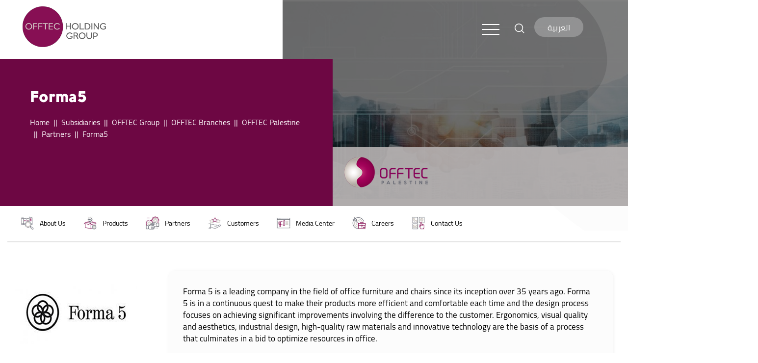

--- FILE ---
content_type: text/html; charset=utf-8
request_url: https://www.offtec.com/palestine/partners/forma5/
body_size: 11296
content:

<!doctype html>
<html lang="EN">
<head>
    <meta charset="utf-8">
    <meta name="viewport" content="width=device-width, initial-scale=1, shrink-to-fit=no">
    <link rel="icon" href="/media/ev3px30z/offtecfav.png" type="image/x-icon">
    <meta http-equiv="X-UA-Compatible" content="IE=edge,chrome=1">
    <meta name="title" content="Forma5 | OFFTEC Palestine">
    <meta name="description" content="Forma5 OFFTEC Palestine">
     <script type='text/javascript' src='https://platform-api.sharethis.com/js/sharethis.js#property=64fd7229f9bf1300121f94de&product=video-share-buttons' async='async'></script>
        <meta name="keywords" content="Forma5">
    <meta name="robots" content="index, follow">
    <meta http-equiv="Content-Type" content="text/html; charset=utf-8">
    <meta name="language" content="English">
    <meta name="google-site-verification" content="uttceReB17RcBk_mno7iHuYoMv_siLaMD8QbVoBg2Z4" />
    <meta name="facebook-domain-verification" content="k14z5tt8thgyn2k459wfplrjr234ov" />
    <meta name="viewport" content="width=device-width, initial-scale=1.0, maximum-scale=1.0" />
    <meta property="og:url" content="https://offtec.com/" />
    <meta property="og:title" content="Forma5 | OFFTEC Palestine" />
    <meta property="og:description" content="Forma5 OFFTEC Palestine" />
    <meta property="og:image" content="https://offtec.com/media/02rgmxnp/logo.png" />
    <meta name="twitter:card" content="summary">
    <meta name="twitter:site" content="https://offtec.com/">
    <meta name="twitter:title" content="offtec">
    <meta name="twitter:creator" content="Emphnet">
    <meta name="twitter:image" content="https://offtec.com/media/02rgmxnp/logo.png">
    <meta name="description">
    <script src="https://ajax.aspnetcdn.com/ajax/jQuery/jquery-3.0.0.min.js"></script>
    <script src="https://ajax.aspnetcdn.com/ajax/jquery.validate/1.16.0/jquery.validate.min.js"></script>
    <script src="https://ajax.aspnetcdn.com/ajax/mvc/5.2.3/jquery.validate.unobtrusive.min.js"></script>
        <link rel="stylesheet" href="/css/EN/bootstra-ltr/bootstrap-grid.min.css">
        <link rel="stylesheet" href="/css/EN/bootstra-ltr/bootstrap.min.css">
    <link rel="stylesheet" href="/css/EN/jquery-ui.css">
    <link rel="stylesheet" href="/css/EN/Carousel/owl.carousel.min.css">
    <link rel="stylesheet" href="/css/EN/animate.css">
    <link rel="stylesheet" href="/css/EN/hover-min.css">
    <link rel="stylesheet" href="/css/EN/hovereffect.css">
    <link rel="stylesheet" href="/css/EN/main.css">
    <link rel="stylesheet" href="/css/EN/responsive.css">
    <link rel="stylesheet" href="/css/EN/mobile-menu/meanmenu.min.css">
    <link rel="stylesheet" href="/css/EN/slick-theme.css">
    <link rel="stylesheet" href="/css/EN/slick.css">
    <link rel="stylesheet" href="/css/EN/ContentStyle.css">
    <link rel="stylesheet" href="https://cdnjs.cloudflare.com/ajax/libs/font-awesome/4.7.0/css/font-awesome.min.css">
    <link rel="stylesheet" href="https://cdn.jsdelivr.net/gh/fancyapps/fancybox@3.5.7/dist/jquery.fancybox.min.css" />
            <title> Forma5 | OFFTEC Palestine - OHG</title>


    <script>
        (function (w, d, s, l, i) {
            w[l] = w[l] || []; w[l].push({
                'gtm.start':
                    new Date().getTime(), event: 'gtm.js'
            }); var f = d.getElementsByTagName(s)[0],
                j = d.createElement(s), dl = l != 'dataLayer' ? '&l=' + l : ''; j.async = true; j.src =
                    'https://www.googletagmanager.com/gtm.js?id=' + i + dl; f.parentNode.insertBefore(j, f);
        })(window, document, 'script', 'dataLayer', 'GTM-5DCZFMD');</script>
        
        <!-- Google Tag Manager -->
<script>(function(w,d,s,l,i){w[l]=w[l]||[];w[l].push({'gtm.start':
new Date().getTime(),event:'gtm.js'});var f=d.getElementsByTagName(s)[0],
j=d.createElement(s),dl=l!='dataLayer'?'&l='+l:'';j.async=true;j.src=
'https://www.googletagmanager.com/gtm.js?id='+i+dl;f.parentNode.insertBefore(j,f);
})(window,document,'script','dataLayer','GTM-5V5C5VD2');</script>
<!-- End Google Tag Manager -->
</head>
<body>
    






<section class="mobile-menu d-lg-none innermenu">
    <!--- Responsive Menu:Begin -->

        <a href="/en-us" class="mobile-logo d-lg-none d-md-none"><img src="/media/02rgmxnp/logo.png"></a>
    
    <div id="language">
            <a class="languagebutton switchToArabic white">
                العربية

            </a>
    </div>
    <div class="search mr-2">
        <input type="search" class="form-control search-input" aria-describedby="search" placeholder="Type keyword here">
    </div>
    <button type="button" style="background: transparent;outline: 0;" class="search-toggle border-0 bg-olive" data-toggle="tooltip" data-placement="bottom" title="تكبير الخط">
        <img alt=""
             src="/css/images/Search.png">
    </button>
    <div class="responsive-menu ">
        <nav>
            <ul>
                                        <li>
                                            <a href="/en-us/about-ohg/">
                                                About OHG
                                            </a>
                                        </li>
                                        <li>
                                            <a href="#">Subsidiaries </a>
                                                <ul class="branches">
                                                        <li>
                                                            <a href="/en-us/subsidiaries/offtec-group/">OFFTEC Group</a>
                                                                <ul style="padding:0px;">
                                                                        <li>
                                                                            <a class="nav-link " href="/jordan/">
                                                                                OFFTEC Jordan

                                                                            </a>
                                                                        </li>
                                                                        <li>
                                                                            <a class="nav-link " href="/palestine/">
                                                                                OFFTEC Palestine

                                                                            </a>
                                                                        </li>
                                                                        <li>
                                                                            <a class="nav-link " href="/iraq/">
                                                                                OFFTEC Iraq

                                                                            </a>
                                                                        </li>
                                                                        <li>
                                                                            <a class="nav-link " href="/sudan/">
                                                                                OFFTEC Sudan

                                                                            </a>
                                                                        </li>
                                                                        <li>
                                                                            <a class="nav-link " href="/saudi-arabia/">
                                                                                OFFTEC Saudi Arabia

                                                                            </a>
                                                                        </li>
                                                                </ul>
                                                        </li>
                                                        <li>
                                                            <a href="/en-us/subsidiaries/al-wasleh/">Al Wasleh</a>
                                                        </li>
                                                        <li>
                                                            <a href="/en-us/subsidiaries/watco/">WATCO</a>
                                                        </li>
                                                </ul>
                                        </li>
                                        <li>
                                            <a href="/en-us/products/">
                                                Products
                                            </a>
                                        </li>
                                        <li>
                                            <a href="/en-us/partners/">
                                                Partners
                                            </a>
                                        </li>
                                        <li>
                                            <a href="/en-us/customers/">
                                                Customers
                                            </a>
                                        </li>
                                        <li>
                                            <a href="/en-us/investors/">
                                                Investors
                                            </a>
                                        </li>
                                        <li>
                                            <a href="#">Media Center</a>
                                                <ul class="branches">
                                                        <li>
                                                            <a href="/en-us/media-center/newsroom/">Newsroom</a>
                                                        </li>
                                                        <li>
                                                            <a href="/en-us/media-center/photo-gallery/">Photo Gallery</a>
                                                        </li>
                                                </ul>
                                        </li>
                                        <li>
                                            <a href="/en-us/careers/">
                                                Careers
                                            </a>
                                        </li>
                                        <li>
                                            <a href="/en-us/contact-us/">
                                                Contact Us
                                            </a>
                                        </li>


            </ul>
        </nav>
    </div>
</section>
<div class="d-none d-md-block">
    <div class="container">
        <div class="mainmenu ">
            <nav class="navbar navbar-expand-lg">
                    <a class="navbar-brand logo" href="/en-US"><img src="/media/02rgmxnp/logo.png"></a>


                <div class="collapse navbar-collapse justify-content-end" id="navbarNavDropdown">
                    <div class="menub">
                        <div class="socialmedia">
                            <ul>
                            </ul>
                        </div>
                        <div class="search mr-2">
                            <input type="search" class="form-control search-input" aria-describedby="search" placeholder="Type keyword here">
                        </div>
                        <button type="button" style="background: transparent;outline: 0;" class="search-toggle border-0 bg-olive" data-toggle="tooltip" data-placement="bottom" title="تكبير الخط">
                            <img alt=""
                                 src="/css/images/Search.png">
                        </button>
                        <div id="language">
                                <a class="languagebutton switchToArabic white">
                                    العربية

                                </a>
                        </div>

                    </div>
                </div>

                <div id="myNav">
                    <nav>
                        <div class="toggle">
                            <div class="burgermenu">
                                <div class="menu-link-wrapper">
                                    <div class="menu-link">
                                        <span class="lines"></span>
                                    </div>
                                </div>
                            </div>

                        </div>
                        <div class="menu innerheadermenu">
                            <nav class="navbar navbar-expand-lg">
                                <div class="collapse navbar-collapse" id="navbarNavDropdown" style="justify-content:center;">
                                    <ul class="navbar-nav">

                                                            <li class="nav-item ">
                                                                <a class="nav-link " href="/en-us/about-ohg/" >
                                                                    About OHG
                                                                </a>
                                                            </li>
                                                            <li class="dropdown ">
                                                                <a class="nav-link dropdown-toggle" href="#" id=navbarDropdownMenuLink data-toggle=dropdown aria-haspopup=true aria-expanded=false>
                                                                    Subsidiaries 
                                                                </a>
                                                                    <div class="dropdown-menu  " aria-labelledby="navbarDropdownMenuLink">
                                                                                    <a class=" nav-link  branch " href="/en-us/subsidiaries/offtec-group/">
                                                                                        OFFTEC Group <i class="fa fa-arrow-right ml-2"></i>
                                                                                    </a>
                                                                                <div class="dropdown-menu" id="subchildren" aria-labelledby="navbarDropdownMenuLink">
                                                                                        <a class="nav-link " href="/jordan/">
                                                                                            OFFTEC Jordan

                                                                                        </a>
                                                                                        <a class="nav-link " href="/palestine/">
                                                                                            OFFTEC Palestine

                                                                                        </a>
                                                                                        <a class="nav-link " href="/iraq/">
                                                                                            OFFTEC Iraq

                                                                                        </a>
                                                                                        <a class="nav-link " href="/sudan/">
                                                                                            OFFTEC Sudan

                                                                                        </a>
                                                                                        <a class="nav-link " href="/saudi-arabia/">
                                                                                            OFFTEC Saudi Arabia

                                                                                        </a>
                                                                                </div>
                                                                                <a class="nav-link" href="/en-us/subsidiaries/al-wasleh/">
                                                                                    Al Wasleh

                                                                                </a>
                                                                                <a class="nav-link" href="/en-us/subsidiaries/watco/">
                                                                                    WATCO

                                                                                </a>
                                                                    </div>
                                                            </li>
                                                            <li class="nav-item ">
                                                                <a class="nav-link " href="/en-us/products/" >
                                                                    Products
                                                                </a>
                                                            </li>
                                                            <li class="nav-item ">
                                                                <a class="nav-link " href="/en-us/partners/" >
                                                                    Partners
                                                                </a>
                                                            </li>
                                                            <li class="nav-item ">
                                                                <a class="nav-link " href="/en-us/customers/" >
                                                                    Customers
                                                                </a>
                                                            </li>
                                                            <li class="nav-item ">
                                                                <a class="nav-link " href="/en-us/investors/" >
                                                                    Investors
                                                                </a>
                                                            </li>
                                                            <li class="dropdown ">
                                                                <a class="nav-link dropdown-toggle" href="#" id=navbarDropdownMenuLink data-toggle=dropdown aria-haspopup=true aria-expanded=false>
                                                                    Media Center
                                                                </a>
                                                                    <div class="dropdown-menu  " aria-labelledby="navbarDropdownMenuLink">
                                                                                <a class="nav-link" href="/en-us/media-center/newsroom/">
                                                                                    Newsroom

                                                                                </a>
                                                                                <a class="nav-link" href="/en-us/media-center/photo-gallery/">
                                                                                    Photo Gallery

                                                                                </a>
                                                                    </div>
                                                            </li>
                                                            <li class="nav-item ">
                                                                <a class="nav-link " href="/en-us/careers/" >
                                                                    Careers
                                                                </a>
                                                            </li>
                                                            <li class="nav-item ">
                                                                <a class="nav-link " href="/en-us/contact-us/" >
                                                                    Contact Us
                                                                </a>
                                                            </li>


                                    </ul>
                                </div>
                            </nav>

                        </div>

                    </nav>

                </div>


        </div>

    </div>
</div>
<div class="logolayer">
        <img src="/media/pctb4xmd/palestine-en.png" class="headerlogo" />
    </div>
<div id="innerheaderbackground">
    <div>
        <div class=" innerslide1 active" style="background-image:url(/media/xsppkxpx/partners.jpg) !important;">
            <div class="innershadow"></div>
        </div>
    </div>
</div>
<div class="innertextin">
    <div class="innerheader">
        <div class="container">
            <div class="breadcrumbpart">

               <h3 class="pl-2">

Forma5



                </h3>
                <nav aria-label="breadcrumb">



                    <ol class="breadcrumb">
                                <li class="breadcrumb-item"><a href="/en-us"> Home</a></li>
                                                <li class="breadcrumb-item"><a href="/en-us/?section=SubSidaries"> Subsidiaries</a></li>
                                                <li class="breadcrumb-item"><a href="/en-us/subsidiaries/offtec-group/"> OFFTEC Group</a></li>
                                                <li class="breadcrumb-item"><a href="/en-us/subsidiaries/offtec-group/?section=section1301"> OFFTEC Branches</a></li>
                                                <li class="breadcrumb-item"><a href="/palestine/"> OFFTEC Palestine</a></li>
                                                <li class="breadcrumb-item"><a href="/palestine/partners/"> Partners</a></li>
                            <!-- Active One-->
                                    <li class="breadcrumb-item active">

                                        Forma5
                                    </li>

                    </ol>
                </nav>
                <div class="d-flex flex-row justify-content-between mobiledisplay">
                    <div class="sharepart pt-1 ">
                        <ul class="share">
                            <li style="font-size: 18px; color: #fff;">share: </li>
<!-- ShareThis BEGIN --><div class="sharethis-inline-share-buttons"></div>
<!-- ShareThis END -->

                              

                            </div>
                        </ul>
                    </div>
                </div>

            </div>
        </div>
    </div>
</div>

<div class="modal fade sendProductModal" id="sendProductModal" tabindex="-1" role="dialog" aria-labelledby="exampleModalLabel" aria-hidden="false">
    <div class="modal-dialog" role="document">
        <div class="modal-content">
            <div class="modal-header">
                <button style="margin-left:0;" type="button" class="close" data-dismiss="modal" aria-label="Close">
                    <span aria-hidden="true">&times;</span>
                </button>
            </div>
            <div class="modal-body" style="text-align:center;">
                <img src="/css/images/logo.png" />
                <br />
                    <h5 style=" padding-top: 25px; font-size: 14px;">
                        Thank you !
                        <br />
                        Your request has been submitted successfully.
                    </h5>
            </div>
            <div class="modal-footer" style="justify-content:center !important;">
                    <button type="button" onClick="window.location.reload();" style="background-color: #6e1043; border: 1px solid transparent !important;" class="btn btn-secondary" data-dismiss="modal">Close</button>
            </div>
        </div>
    </div>
</div>
<div class="modal fade sendContactModal" id="sendContactModal" tabindex="-1" role="dialog" aria-labelledby="exampleModalLabel" aria-hidden="false">
    <div class="modal-dialog" role="document">
        <div class="modal-content">
            <div class="modal-header">
                <button style="margin-left:0;" type="button" class="close" data-dismiss="modal" aria-label="Close">
                    <span aria-hidden="true">&times;</span>
                </button>
            </div>
            <div class="modal-body" style="text-align:center;">
                <img src="/css/images/logo.png" />
                <br />
                    <h5 style=" padding-top: 25px; font-size: 14px;">
                        Thank you !
                        <br />
                        Your request has been submitted successfully.
                    </h5>
            </div>
            <div class="modal-footer" style="justify-content:center !important;">
                    <button type="button" onClick="window.location.reload();" style="background-color: #6e1043; border: 1px solid transparent !important;" class="btn btn-secondary" data-dismiss="modal">Close</button>
            </div>
        </div>
    </div>
</div>

<div style="width: 90%;margin: 0 auto;">

</div>


    <div class="container-fluid sticky-tabs d-lg-none stick-on-scroll scroll-mobile ">
        <div class="row">
            <div class="col-12 left text-center py-4">
                <p class="toggle-sticky d-block opensans f20">
                    <i class="fa fa-arrow-down mr-2 arrow"></i>
                    jump to
                </p>
            </div>
            <div class="col-12 to_expand">
                <ul class="ul-style-type-none m-0 p-0">
                        <a href="/en-us/subsidiaries/offtec-group/country-branches/offtec-palestine/?section=section1431" class="ml-2">
                            <li>
                                    <img src="/media/ghsfx1rg/untitled-1_0011_about-us1.jpg" alt="About Us" />
                                About Us
                            </li>
                        </a>
                        <a href="/palestine/products/" class="ml-2">
                            <li>
                                    <img src="/media/xezmr505/untitled-1_0004_new-product-copy.jpg" alt="Products" />
                                Products
                            </li>
                        </a>
                        <a href="/palestine/partners/" class="ml-2">
                            <li>
                                    <img src="/media/fvxfgghm/untitled-1_0002_partners2.jpg" alt="Partners" />
                                Partners
                            </li>
                        </a>
                        <a href="/palestine/customers/" class="ml-2">
                            <li>
                                    <img src="/media/0adgavoz/untitled-1_0006_customers2.jpg" alt="Customers" />
                                Customers
                            </li>
                        </a>
                        <a href="/palestine/media-center/" class="ml-2">
                            <li>
                                    <img src="/media/rdafd1su/untitled-1_0005_media-center.jpg" alt="Media Center" />
                                Media Center
                            </li>
                        </a>
                        <a href="/palestine/careers/" class="ml-2">
                            <li>
                                    <img src="/media/oztpz454/untitled-1_0008_career.jpg" alt="Careers" />
                                Careers
                            </li>
                        </a>
                        <a href="/en-us/subsidiaries/offtec-group/country-branches/offtec-palestine/?section=section1562" class="ml-2">
                            <li>
                                    <img src="/media/2pldndo4/untitled-1_0007_contact-us2.jpg" alt="Contact Us" />
                                Contact Us
                            </li>
                        </a>
                </ul>
            </div>
        </div>
    </div>
<div class="container tabs scroll opensans d-lg-block">
    <div class="row ">
        <div class="col-lg-12">
            <div class="row">
                <div class="col">
                    <ul class="ul-style-type-none w-100 m-0 p-0">
                            <a href="/en-us/subsidiaries/offtec-group/country-branches/offtec-palestine/?section=section1431" class="ml-2">
                                <li>
                                        <img src="/media/ghsfx1rg/untitled-1_0011_about-us1.jpg" alt="About Us" />
                                    About Us
                                </li>
                            </a>
                            <a href="/palestine/products/" class="ml-2">
                                <li>
                                        <img src="/media/xezmr505/untitled-1_0004_new-product-copy.jpg" alt="Products" />
                                    Products
                                </li>
                            </a>
                            <a href="/palestine/partners/" class="ml-2">
                                <li>
                                        <img src="/media/fvxfgghm/untitled-1_0002_partners2.jpg" alt="Partners" />
                                    Partners
                                </li>
                            </a>
                            <a href="/palestine/customers/" class="ml-2">
                                <li>
                                        <img src="/media/0adgavoz/untitled-1_0006_customers2.jpg" alt="Customers" />
                                    Customers
                                </li>
                            </a>
                            <a href="/palestine/media-center/" class="ml-2">
                                <li>
                                        <img src="/media/rdafd1su/untitled-1_0005_media-center.jpg" alt="Media Center" />
                                    Media Center
                                </li>
                            </a>
                            <a href="/palestine/careers/" class="ml-2">
                                <li>
                                        <img src="/media/oztpz454/untitled-1_0008_career.jpg" alt="Careers" />
                                    Careers
                                </li>
                            </a>
                            <a href="/en-us/subsidiaries/offtec-group/country-branches/offtec-palestine/?section=section1562" class="ml-2">
                                <li>
                                        <img src="/media/2pldndo4/untitled-1_0007_contact-us2.jpg" alt="Contact Us" />
                                    Contact Us
                                </li>
                            </a>

                    </ul>
                </div>
            </div>
        </div>
    </div>
</div>

<div class="contentbody">
    <div class="container">
        <div class="content">
            <div class="row">
                    <div class="col-lg-12 col-md-12 col-sm-12 col-xs-12">
                        <h2 class="text-center"><a rel="noopener" href="https://www.forma5.com/en/" target="_blank"><img style="width: 80%; margin-top: -50px; margin-bottom: -30px;" class="myimg d-xl-none d-lg-none  d-md-none d-md-block " src="/media/1krpbie3/forma5.jpg" alt="" /></a></h2>
<div class="row">
<div class="col-md-3 col-sm-12 col-xs-12 "><a rel="noopener" href="https://www.forma5.com/en/" target="_blank"><img style="margin-top: -15px;" class="myimg d-none d-sm-none d-md-block" src="/media/1krpbie3/forma5.jpg" alt="" /></a></div>
<div class="col-md-9 col-sm-12 col-xs-12">
<div class="divpartner">
<p>Forma 5 is a leading company in the field of office furniture and chairs since its inception over 35 years ago. Forma 5 is in a continuous quest to make their products more efficient and comfortable each time and the design process focuses on achieving significant improvements involving the difference to the customer. Ergonomics, visual quality and aesthetics, industrial design, high-quality raw materials and innovative technology are the basis of a process that culminates in a bid to optimize resources in office.</p>
</div>
</div>
</div>

                    </div>


            </div>


        </div>
    </div>
</div>



<section>
    <footer>

        <div class="container">
            <ul class="footermenu">
                    <li><a href="/en-us/privacy-policy/">Privacy Policy</a></li>
                    <li><a href="/en-us/sitemap/">SiteMap</a></li>
            </ul>
        </div>
        <hr class="footerborder" style="background-color: #fff;">
        <div class="copyrights">
            <div class="container">
                <div class="row">
                    <div class="col-lg-6 col-md-6 col-sm-12 col-xs-12">
                        <p>
                            Copyrights &#169; 2024 OFFTEC Holding Group All Rights Reserved Powered by 
                            <a href="https://echo-tech.com/" target="_blank"> Echo Technology</a>
                        </p>
                    </div>
                    <div class="col-lg-6 col-md-6 col-sm-12 col-xs-12">
                        <div class="footersocialmedia">
                            <ul>
                                    <li>
                                        <a href="https://www.facebook.com/offtec" target="_blank"><img src="/media/d4an3t5y/footerfacebook.png"> </a>
                                    </li>
                                    <li>
                                        <a href="https://www.linkedin.com/company/offtec" target="_blank"><img src="/media/xbdnrew2/linked-footer.png"> </a>
                                    </li>
                                    <li>
                                        <a href="https://www.youtube.com/channel/UCnt7jiDe_Jv7BGcLQepSYXA" target="_blank"><img src="/media/ezqmwi0l/youtube-footer.png"> </a>
                                    </li>
                            </ul>
                        </div>
                    </div>
                </div>
            </div>
        </div>
    </footer>
</section>


    <noscript>
        <iframe src="https://www.googletagmanager.com/ns.html?id=GTM-5DCZFMD"
                height="0" width="0" style="display:none;visibility:hidden"></iframe>
    </noscript>

    <script src='https://www.google.com/recaptcha/api.js'></script>

    <script src="/scripts/EN/bootstrap.min.js"></script>
    <script src="/scripts/EN/jquery-ui.js"></script>
    <script src="/scripts/EN/owl.carousel.min.js"></script>
    <script src="/scripts/EN/slick.min.js">
    </script>
    <script src="/scripts/EN/wow.min.js"></script>
    <script src="/scripts/EN/jquery.meanmenu.min.js"></script>
    <script src="/scripts/EN/custom.js"></script>
    <script src="https://cdn.jsdelivr.net/gh/fancyapps/fancybox@3.5.7/dist/jquery.fancybox.min.js"></script>
    <noscript>
        <iframe src="https://www.googletagmanager.com/ns.html?id=GTM-5DCZFMD"
                height="0" width="0" style="display:none;visibility:hidden"></iframe>
    </noscript>
<script>
    (function() {
      var linksOnPage = document.querySelectorAll("a");
      var link = "";
      for (var i = 0; i < linksOnPage.length; i++) {
        link = linksOnPage[i];
        link.setAttribute("rel", "nofollow");
     
      }
    })();
  </script>
<script>


    
    
   


    //(function() {
      //var imageOnPage = document.querySelectorAll("img");
      //var image = "";



      //for (var i = 0; i < imageOnPage.length; i++) {
       // image = imageOnPage[i];
       // image.setAttribute("alt", "image");
     
     // }
    //})();


 $(document).ready(function() {
  $('img').each(function(){
    var $img = $(this);
    var filename = $img.attr('src')
   $img.attr('alt', filename.substring((filename.lastIndexOf('/'))+1, filename.lastIndexOf('.')));
  });
});


  </script>
    <script>
        $('#carouselExampleControls .carousel-item .product-items  ').each(function () {
            // find each parent item
            if ($(this).children().length > 0) {
                return;
            }
            else {
                $(this).parent().remove()
            }
        });

        $('#carouselExampleControls2 .carousel-item .row').each(function () {
            // find each parent item
            if ($(this).children().length > 0) {
                return;
            }
            else {
                $(this).parent().remove()
            }
        });
        $('#submitProduct').validate({

            submitHandler: function (form) {
                let Name = $(form).find("[name='Name']").val();
                let Email = $(form).find("[name='Email']").val();
                let SurName = $(form).find("[name='SurName']").val();
                let Company = $(form).find("[name='Company']").val();
                let City = $(form).find("[name='City']").val();
                let Phonenumber = $(form).find("[name='Phonenumber']").val();
                let country = $(form).find("[name='country']").val();
                let productName = $(form).find("[name='productName']").val();
                let SubProduct = $(form).find("[name='SubProduct']").val();
                let Message = $(form).find("[name='Message']").val();
                let getAqouteEmail = $(form).find("[name='getAqouteEmail']").val();
                let language=`en-us`
                let data = Object.assign({},
                    { Name },
                    { SurName },
                    { Email },
                    { Phonenumber },
                    { Company },
                    { country },
                    { City },
                    { productName },
                    { SubProduct },
                    { Message },
                    { getAqouteEmail },
                    { language}

                );
                $(".productsubmits").prop("disabled", true);

                console.log({ data });

                $.ajax({
                    type: "POST",
                    url: "/umbraco/Api/AddProduct/ProductSubmit",
                    data: data,
                    success: function (response) {
                        $('#exampleModal').modal('hide');
                        $('#sendProductModal').modal('show');


                    }
                });
                // resets fields

                return false; // blocks redirect after submission via ajax
            }
        });
        $('#submitContact').validate({

            submitHandler: function (form) {
                // Data  of the complaint sender (مقدم الشكوى)
                let Name = $(form).find("[name='Name']").val();
                let Email = $(form).find("[name='Email']").val();
                let SurName = $(form).find("[name='SurName']").val();
                let Company = $(form).find("[name='Company']").val();
                let City = $(form).find("[name='City']").val();
                let ContactEmail = $(form).find("[name='ContactEmail']").val();
                let Phonenumber = $(form).find("[name='Phonenumber']").val();
                let Fax = $(form).find("[name='Fax']").val();
                let country = $(form).find("[name='country']").val();
                let productName = $(form).find("[name='productName']").val();
                let SubProduct = $(form).find("[name='SubProduct']").val();
                let Inquiry = $(form).find("[name='Inquiry']").val();
                let Message = $(form).find("[name='Message']").val();
                let language =`en-us`
                let data = Object.assign({},
                    { Name },
                    { SurName },
                    { Company },
                    { City },
                    { Email },
                    { Phonenumber },
                    { Fax },
                    { country },
                    { productName },
                    { SubProduct },
                    { Inquiry },
                    { Message },
                    { ContactEmail},
                    {language}
                );
                console.log({ data });

                $.ajax({
                    type: "POST",
                    url: "/umbraco/Api/AddProduct/ContactSubmit",
                    data: data,
                    success: function (response) {
                        $('#exampleModal').modal('hide');
                        $('#sendContactModal').modal('show');


                    }
                });
                // resets fields

                return false; // blocks redirect after submission via ajax
            }
        });
        $(".imagegallery").each(function (index) {
            if ($(this).children().length <= 1) {
                $(".prev").remove();
                $(".subimages").remove();
                $(".next").remove();


            }
        });
        $(document).ready(function () {
            $(".innerslide1").hover(
                function () {
                    $("#subchildren").removeClass("hassubs");

                },


            );

            $("#slider-animation").hover(
                function () {
                    $("#subchildren").removeClass("hassubs");

                },
            );
            $(".link-item").hover(
                function () {

                    $("#subchildren").removeClass("hassubs");

                },
            )
            /* $(selector).hover( inFunction, outFunction ) */
            $('.branch').hover(
                function () {

                    $("#subchildren").addClass("hassubs");

                },
            );
        });
    </script>
    <script>
        window.dataLayer = window.dataLayer || [];
        function gtag() { dataLayer.push(arguments); }
        gtag('js', new Date());

        gtag('config', 'G-5F8Q7KJB1C');
    </script>
    <script>
        $(function () {
            $(window).scroll(function () {

                if ($(this).scrollTop() >= 30) {
                    $(".sticky-tabs").addClass("show");
                }
                else if ($(this).scrollTop() < 450) {
                    $(".sticky-tabs").removeClass("show");
                }
            });
        });
        $(".left").on("click", function () {
            $(".sticky-tabs").toggleClass("expand");
            $(".toggle-sticky i").toggleClass("arrowtoggle");
        });


        var toggleConponent = document.querySelector('nav .toggle');
         toggleConponent.addEventListener('click', () => {
             $('.menu-link-wrapper .menu-link').toggleClass('menu-trigger-open');
             toggleConponent.classList.toggle('active');
        })
        $("#filterproduct").click(function () {

            $(".productdiv").hide();
            var div = $("#productCategories").text();
            $("#" + div).show();
        })
        $('.search-input').keypress(function (e) {
        if (e.which == 13) {
            window.location = '/en-us/search/?query=' + $(this).val();
        }
    });
        $(document).ready(function () {
            $("#btn-search").click(function (e) {
                e.preventDefault();
                $(".search ").addClass("search--open");
            });
            $("#search-cls").click(function () {
                $(".search ").removeClass("search--open");
            });
        });

        function getFocus() {
            document.getElementById("search-ip").focus();
        }
    </script>
    <script>
        var slideIndex = 1;
        showSlides(slideIndex);

        function plusSlides(n) {
            showSlides(slideIndex += n);
        }

        function currentSlide(n) {
            showSlides(slideIndex = n);
        }

        function showSlides(n) {
            var i;
            var slides = document.getElementsByClassName("mySlides");
            var dots = document.getElementsByClassName("demo");
            var captionText = document.getElementById("caption");
            if (n > slides.length) { slideIndex = 1 }
            if (n < 1) { slideIndex = slides.length }
            for (i = 0; i < slides.length; i++) {
                slides[i].style.display = "none";
            }
            for (i = 0; i < dots.length; i++) {
                dots[i].className = dots[i].className.replace(" active", "");
            }
            slides[slideIndex - 1].style.display = "block";
            dots[slideIndex - 1].className += " active";
            captionText.innerHTML = dots[slideIndex - 1].alt;
        }
    </script>
    <script>

        var Productvalue = $(".product :selected").text();

         $.ajax({
                url: '/Umbraco/Api/AddProduct/ProductChange',
                type: "GET",
                data: { 'Name': Productvalue, 'Culture':`en-us `},
            }).done(function (json) {

                //console.log('del: ', data)
                if (json.length > 0) {
                    $("#subproductdiv").show();
                    $("#SubProducts").empty();

                    for (var i = 0; i < json.length; i++) {
                        console.log(json[i].name);
                        if (json[i].name == "Forma5") {
                            $("#SubProducts").append('<option selected value="' + json[i].name + '">' + json[i].name + '</option>');
                        }
                        else {
                            $("#SubProducts").append('<option  value="' + json[i].name + '">' + json[i].name + '</option>');
                        }
                    }
                    console.log("success: ", json);
                } else {
                    $("#subproductdiv").hide();

                    $("#SubProducts").empty();
                    $("#SubProducts").append('<option value="999">-None-</option>');
                    console.log('error: no data returned');
                }
            })
        $("#productName").change(function () {
            var Productvalue = $(".product :selected").text();
            /*document.cookie = "=" + Productvalue;*/
            $.ajax({
                url: '/Umbraco/Api/AddProduct/ProductChange',
                type: "GET",
                data: { 'Name': Productvalue, 'Culture':`en-us `},
            }).done(function (json) {

                //console.log('del: ', data)
                if (json.length > 0) {
                    $("#subproductdiv").show();
                    $("#SubProducts").empty();

                    for (var i = 0; i < json.length; i++) {
                        if (json[i].name == "Forma5") {
                            $("#SubProducts").append('<option selected value="' + json[i].name + '">' + json[i].name + '</option>');
                        }
                        else {
                            $("#SubProducts").append('<option  value="' + json[i].name + '">' + json[i].name + '</option>');
                        }
                    }
                    console.log("success: ", json);
                } else {
                    $("#subproductdiv").hide();

                    $("#SubProducts").empty();
                    $("#SubProducts").append('<option value="999">-None-</option>');
                    console.log('error: no data returned');
                }
            })
        });

        let searchParams = new URLSearchParams(window.location.search)
        if (searchParams.has('section')) {
            var param = searchParams.get('section')
            console.log(param);


        }

        function myFunction(x) {
            if (x.matches) { // If media query matches

                $('html,body').animate({

                    scrollTop: $("#" + param).offset().top - 100
                },
                    'slow');



            } else {

                $('html,body').animate({

                    scrollTop: $("#" + param).offset().top
                },
                    'slow');





            }
        }

        var x = window.matchMedia("(max-width: 768px)")
        myFunction(x) // Call listener function at run time



        $('.control').click(function () {
            $('body').addClass('search-active');
            $('.input-search').focus();
        });

        $('.fa-times').click(function () {
            $('body').removeClass('search-active');
        });
    </script>
    <script>
        $(document).ready(function () {
            if ($("#Responsiveslider-animation .carousel-indicators").children().length == 1) {
                $("#Responsiveslider-animation .carousel-indicators").children().first().hide();
            }
            let englishPageUrl = 'https://www.offtec.com/palestine/partners/forma5/';
            console.log(englishPageUrl);
            let arabicPageUrl = 'https://www.offtec.com/فلسطين/الشركاء/forma5/';
            console.log(arabicPageUrl);
            $(".switchToEnglish").on('click', function () {
                window.location.href = englishPageUrl;
            })

            $(".switchToArabic").on('click', function () {
                window.location.href = arabicPageUrl
                console.log(arabicPageUrl)
            })

        });
    </script>
    <script>
        $(".open-close-btn").on('click touchstart', function (e) {
            // prevent default anchor click
            e.preventDefault();
            $(".overlay").toggleClass("overlay-open");
            $("#hamburger-icon").toggleClass("hamburger-open");
        });

        wow = new WOW({
            animateClass: 'animated',
            offset: 100,
            callback: function (box) {
                console.log("WOW: animating <" + box.tagName.toLowerCase() + ">")
            }
        });
        wow.init();
        document.getElementById('moar').onclick = function () {
            var section = document.createElement('section');
            section.className = 'section--purple wow fadeInDown';
            this.parentNode.insertBefore(section, this);
        };
    </script>
    <script>
        $('#owl-carousel1').owlCarousel({
            loop: true,
            margin: 10,
            nav: true,
            rtl: true,
            navText: false,
            dots: false,
            autoplay: true,
            autoplayTimeout: 5000,
            autoplayHoverPause: true,
            responsive: {
                0: {
                    items: 1
                },
                600: {
                    items: 1
                },
                1000: {
                    items: 4
                },
            }
        })
        $('#owl-carousel2').owlCarousel({
            loop: true,
            margin: 10,
            nav: true,
            rtl: true,
            navText: false,
            dots: false,
            autoplay: true,
            autoplayTimeout: 5000,
            autoplayHoverPause: true,
            responsive: {
                0: {
                    items: 1
                },
                600: {
                    items: 1
                },
                1000: {
                    items: 4
                },
            }
        })

    </script>
    <script>
        $('.control').click(function () {
            $('body').addClass('search-active');
            $('.input-search').focus();
        });

        $('.fa-times').click(function () {
            $('body').removeClass('search-active');
        });
    </script>
    <script>

        var customblock = function (param) {
            var id = "#" + param.id + "Content";
            $(".tab-pane").removeClass("active");
            $(id).slideToggle(1000);
        };
        $("#slider-animation .carousel-indicators ").each(function () {
            if ($(this).children().length <= 1) {
                $(this).children().first().remove();

            }
        })
    </script>
    <!-- Google Tag Manager (noscript) -->
<noscript><iframe src="https://www.googletagmanager.com/ns.html?id=GTM-5V5C5VD2"
height="0" width="0" style="display:none;visibility:hidden"></iframe></noscript>
<!-- End Google Tag Manager (noscript) -->
</body>
</html>

--- FILE ---
content_type: text/css
request_url: https://www.offtec.com/css/EN/slick-theme.css
body_size: 899
content:
@charset 'UTF-8';

/* Slider */
.slick-loading .slick-list {
    background: #fff;
}

/* Icons */
@font-face {
    font-family: 'slick';
    font-weight: normal;
    font-style: normal;

    src: url('./fonts/slick.eot');
    src: url('./fonts/slick.eot?#iefix') format('embedded-opentype'), url('./fonts/slick.woff') format('woff'), url('./fonts/slick.ttf') format('truetype'), url('./fonts/slick.svg#slick') format('svg');
}

/* Arrows */
.slick-prev,
.slick-next {
    font-size: 24px;
    line-height: 0;
    position: absolute;
    top: 50%;
    display: block;
    width: 50px;
    height: 50px;
    padding: 0;
    -webkit-transform: translate(0, -50%);
    -ms-transform: translate(0, -50%);
    transform: translate(0, -50%);
    cursor: pointer;
    color: #adb0b4;
    border: none;
    outline: none;
    background: transparent;
    z-index: 9999;
    transition: all 0.5s;
}
.benifits .slick-prev, .benifits .slick-next, .banner-slider .slick-prev, .banner-slider .slick-next {
    top: 45%;
    -webkit-transform: translate(0, -100%);
    -ms-transform: translate(0, -100%);
    transform: translate(0, -100%);
}
.banner .slick-prev:active, .banner .slick-next:active, .banner .slick-prev:hover, .banner .slick-next:hover {
    background: rgba(0,0,0,0.4);
    color: #fff;
}
.slick-prev {
    left: 20px;
}

.slick-next {
    right: 20px;
}
/* Dots */
.slick-dotted.slick-slider {
    margin-bottom: 30px;
}

.slick-dots {
    position: absolute;
    bottom: 70px;

    display: block;

    width: 100%;
    padding: 0;
    margin: 0;

    list-style: none;

    text-align: center;
}

.slick-dots li {
    position: relative;
    display: inline-block;
    width: 20px;
    height: 20px;
    margin: 0 5px;
    padding: 0;
    cursor: pointer;
    transition: all 0.5s;
}

.slick-dots li button {
    font-size: 0;
    line-height: 0;
    display: block;
    width: 20px;
    height: 20px;
    padding: 5px;
    cursor: pointer;
    color: rgb(6, 173, 236);
    border: 0;
    outline: none;
    background: rgb(6, 173, 236);
    border-radius: 50%;
    text-indent: 999px;
    transition: all 0.5s;
}

.slick-dots li button:hover,
.slick-dots li button:focus {
    outline: none;
}

.slick-dots li button:hover:before,
.slick-dots li button:focus:before {
    opacity: 1;
}

.slick-dots li button:before {
    transition: all 0.5s;
    font-family: 'slick';
    font-size: 6px;
    line-height: 20px;
    position: absolute;
    top: 50%;
    left: 50%;
    width: 8px;
    height: 8px;
    content: '';
    text-align: center;
    opacity: .25;
    background: #fff;
    border-radius: 50%;
    transform: translateX(-50%) translateY(-50%);
}

.slick-dots li.slick-active button:before {
    opacity: .75;
    color: black;
}

--- FILE ---
content_type: application/javascript
request_url: https://www.offtec.com/scripts/EN/jquery.meanmenu.min.js
body_size: 1822
content:
/*!
 * jQuery meanMenu v2.0.6
 * @Copyright (C) 2012-2013 Chris Wharton (https://github.com/weare2ndfloor/meanMenu)
 *
 */
! function(e) { "use strict";
    e.fn.meanmenu = function (n) {
        var a = { meanMenuTarget: jQuery(this), meanMenuContainer: ".mobile-menu", meanMenuClose: "<img class=w-100 src=\"/css/images/close.svg\">", meanMenuCloseSize: "18px", meanMenuOpen: " <span /><span /><span /> <div class='mname'>Menu</div>", meanRevealPosition: "right", meanRevealPositionDistance: "0", meanRevealColour: "", meanRevealHoverColour: "", meanScreenWidth: "991", meanNavPush: "", meanShowChildren: !0, meanExpandableChildren: !0, meanExpand: "<i class='fa fa-plus'></i>", meanContract: "<i class='fa fa-times'></i>", meanRemoveAttrs: !1, onePage: !1, removeElements: "" },
            n = e.extend(a, n),
            t = window.innerWidth || document.documentElement.clientWidth; return this.each(function() {
            function e() { if ("center" == c) { var e = window.innerWidth || document.documentElement.clientWidth,
                        n = e / 2 - 22 + "px";
                    P = "left:" + n + ";right:auto;", A ? jQuery(".meanmenu-reveal").animate({ left: n }) : jQuery(".meanmenu-reveal").css("left", n) } }

            function a() { jQuery(W).is(".meanmenu-reveal.meanclose") ? W.html(o) : W.html(s) }

            function r() { jQuery(".mean-bar,.mean-push").remove(), jQuery(m).removeClass("mean-container"), jQuery(u).show(), E = !1, M = !1, jQuery(x).removeClass("mean-remove") }

            function i() { if (d >= t) { jQuery(x).addClass("mean-remove"), M = !0, jQuery(m).addClass("mean-container"), jQuery(".mean-container").prepend('<div class="mean-bar"><a href="#nav" class="meanmenu-reveal" style="' + R + '">Show Navigation</a><nav class="mean-nav"></nav></div>'); var e = jQuery(u).html();
                    jQuery(".mean-nav").html(e), C && jQuery("nav.mean-nav ul, nav.mean-nav ul *").each(function() { jQuery(this).removeAttr("class"), jQuery(this).removeAttr("id") }), jQuery(u).before('<div class="mean-push" />'), jQuery(".mean-push").css("margin-top", y), jQuery(u).hide(), jQuery(".meanmenu-reveal").show(), jQuery(j).html(s), W = jQuery(j), jQuery(".mean-nav > ul").show(), jQuery(".mean-nav ul ul").hide(), Q ? f ? (jQuery(".mean-nav ul ul").each(function() { jQuery(this).children().length && jQuery(this, "li:first").parent().append('<a class="mean-expand" href="#" style="font-size: ' + l + '">' + g + "</a>") }), jQuery(".mean-expand").on("click", function(e) { e.preventDefault(), jQuery(this).hasClass("mean-clicked") ? (jQuery(this).html(g), jQuery(this).prev("ul").slideUp(300, function() {})) : (jQuery(this).html(p), jQuery(this).prev("ul").slideDown(300, function() {})), jQuery(this).toggleClass("mean-clicked") })) : jQuery(".mean-nav ul ul").show() : jQuery(".mean-nav ul ul").hide(), jQuery(".mean-nav ul li").last().addClass("mean-last"), W.removeClass("meanclose"), jQuery(W).click(function(e) { e.preventDefault(), 0 == E ? (W.css("text-align", "center"), W.css("text-indent", "0"), W.css("font-size", l), jQuery(".mean-nav").show().addClass("slide-right"), E = !0) : (jQuery(".mean-nav").show().removeClass("slide-right"), E = !1), W.toggleClass("meanclose"), a(), jQuery(x).addClass("mean-remove") }), w && jQuery(".mean-nav ul > li > a:first-child").on("click", function() { jQuery(".mean-nav ul:first").slideUp(), E = !1, jQuery(W).toggleClass("meanclose").html(s) }) } else r() } var u = n.meanMenuTarget,
                m = n.meanMenuContainer;
            n.meanReveal; var o = n.meanMenuClose,
                l = n.meanMenuCloseSize,
                s = n.meanMenuOpen,
                c = n.meanRevealPosition,
                v = n.meanRevealPositionDistance,
                h = n.meanRevealColour;
            n.meanRevealHoverColour; var d = n.meanScreenWidth,
                y = n.meanNavPush,
                j = ".meanmenu-reveal",
                Q = n.meanShowChildren,
                f = n.meanExpandableChildren,
                g = n.meanExpand,
                p = n.meanContract,
                C = n.meanRemoveAttrs,
                w = n.onePage,
                x = n.removeElements; if (navigator.userAgent.match(/iPhone/i) || navigator.userAgent.match(/iPod/i) || navigator.userAgent.match(/iPad/i) || navigator.userAgent.match(/Android/i) || navigator.userAgent.match(/Blackberry/i) || navigator.userAgent.match(/Windows Phone/i)) var A = !0;
            (navigator.userAgent.match(/MSIE 8/i) || navigator.userAgent.match(/MSIE 7/i)) && jQuery("html").css("overflow-x", "scroll"); var E = !1,
                M = !1; if ("right" == c && (P = "right:" + v + ";left:auto;"), "left" == c) var P = "left:" + v + ";right:auto;";
            e(); var R = "background:" + h + ";color:" + h + ";" + P,
                W = "";
            A || jQuery(window).resize(function() { t = window.innerWidth || document.documentElement.clientWidth, t > d ? r() : r(), d >= t ? (i(), e()) : r() }), window.onorientationchange = function() { e(), t = window.innerWidth || document.documentElement.clientWidth, t >= d && r(), d >= t && 0 == M && i() }, i() }) } }(jQuery);

--- FILE ---
content_type: image/svg+xml
request_url: https://www.offtec.com/css/images/wave.svg
body_size: 949
content:
<svg xmlns="http://www.w3.org/2000/svg" width="434.265" height="739.326" viewBox="0 0 434.265 739.326">
  <path id="Path_1046" data-name="Path 1046" d="M941.592,681.848c53.8,150.822-109.544,139.259-124.2,257.919-15.34,124.2,161.41,121.172,140.193,233.384-14.681,77.646-65.344,125.2-93.115,141.293-12.161,7.046-31.911,9.793-36.514,9.722-.086.083-.129.122-.173.163a366.228,366.228,0,0,0,78.646,3.43c126.951-8.178,234.782-80.271,294.386-183.085,1.922-3.64,3.8-7.118,5.761-10.792,23.539-44.116,41.446-87.951,43.891-160.885.416-12.435.334-25.034-.494-37.785-.381-6.08-.889-12.144-1.569-18.087-.331-2.649-.7-5.257-1.057-7.842-.376-3.089-.779-6.094-1.266-9.061-.666-4.458-1.508-8.712-2.385-13.073-.35-2.1-.717-4.294-1.189-6.423-.527-2.361-1.135-4.81-1.682-7.234-.932-4.027-1.865-8.014-2.947-11.981a3.7,3.7,0,0,0-.185-.7c-40.5-148.978-170.548-258.227-325.085-270.455.059.169-8.646-.739-16.686-.958q-17.808-.6-36.051.51c-3.519.194-6.966.624-10.389.947C861.746,590.814,924.179,633.035,941.592,681.848Z" transform="translate(-816.447 -589.19)" fill="#e5e5e5" opacity="0.12"/>
</svg>
